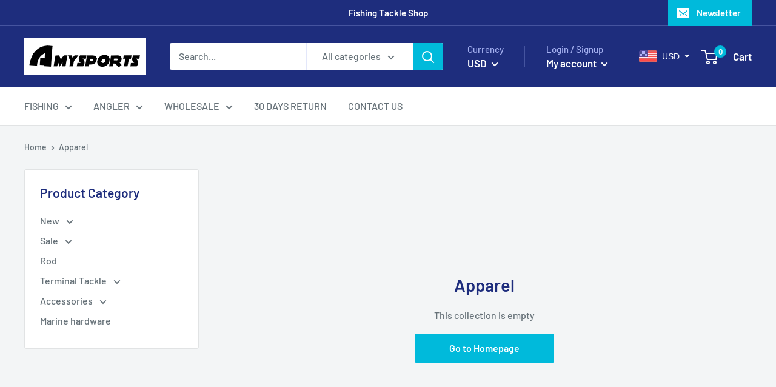

--- FILE ---
content_type: text/javascript
request_url: https://www.amysports.com/cdn/shop/t/13/assets/custom.js?v=90373254691674712701580886042
body_size: -728
content:
//# sourceMappingURL=/cdn/shop/t/13/assets/custom.js.map?v=90373254691674712701580886042
